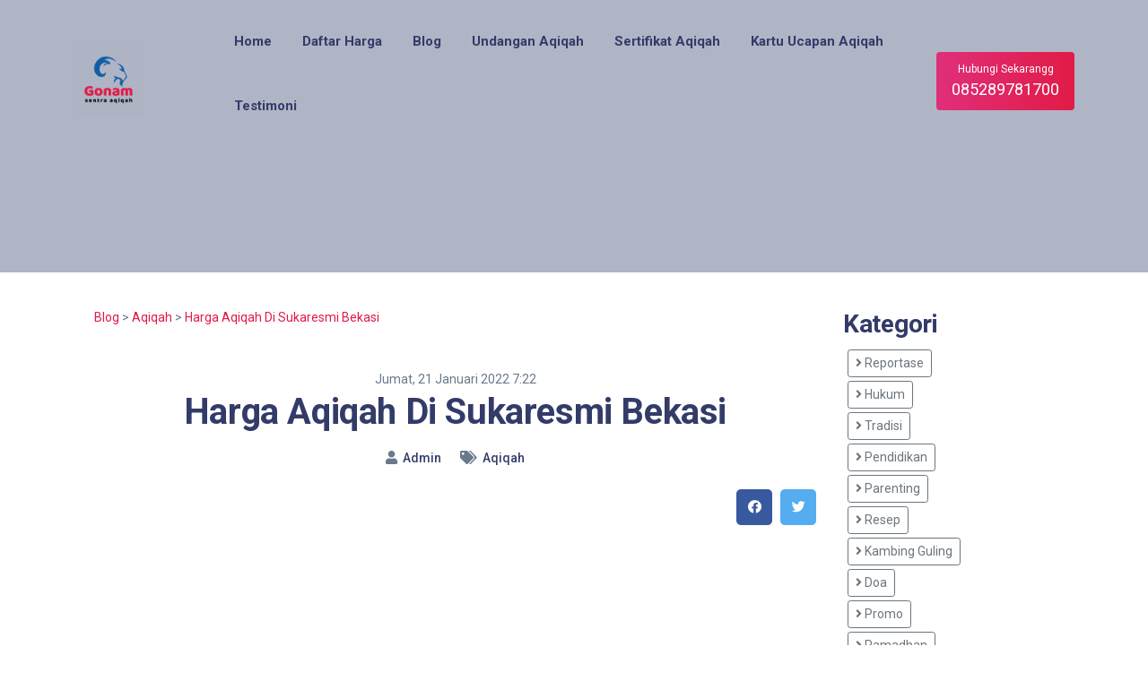

--- FILE ---
content_type: text/html; charset=UTF-8
request_url: https://www.gonamaqiqah.com/post/harga-aqiqah-di-sukaresmi-bekasi
body_size: 8289
content:
<!DOCTYPE html>
<html lang="id">
<head>
  <meta name="ahrefs-site-verification" content="ce302904661a095ca754d2e08373f60741e922ec3312fa18aa5daa6fd5f4f76d">
<meta name="facebook-domain-verification" content="1oiwx49oqqv05rlnrxsy1plq51n5x9" />
  <title>Harga Aqiqah Di Sukaresmi Bekasi - Gonam Aqiqah</title>
<meta charset="utf-8">
<meta name="viewport" content="width=device-width, initial-scale=1, maximum-scale=1">
<meta name="keywords" content="Jasa Aqiqah Sukaresmi, Jual Aqiqah Sukaresmi, Harga Aqiqah Sukaresmi, Tempat Aqiqah Sukaresmi">
<meta name="description" content="Tempat dan jasa aqiqah di Sukaresmi, harga aqiqah termurah terpercaya praktis dan berpengalaman, banyak pilihan paketnya">
<meta name="author" content="Admin">
<meta name="robots" content="index, follow">
<meta property="og:type" content="article">
<meta property="og:site_name" content="Gonam Blog">
<meta property="og:title" content="Harga Aqiqah Di Sukaresmi Bekasi">
<meta property="og:image" content="https://cdn.gonamaqiqah.com/storage/images/1628261820_Banner1-small.jpg">
<meta property="og:image:type" content="image/jpeg">
<meta property="og:image:width" content="650">
<meta property="og:image:height" content="366">
<meta property="og:description" content="Tempat dan jasa aqiqah di Sukaresmi, harga aqiqah termurah terpercaya praktis dan berpengalaman, banyak pilihan paketnya">
<meta property="og:url" content="https://www.gonamaqiqah.com/post/harga-aqiqah-di-sukaresmi-bekasi">
<meta name="og:email" content="gonamaqiqah@gmail.com">

  <meta name="theme-color" content="#e11b46">
  
  <!-- Google Fonts -->
  <link href='https://fonts.googleapis.com/css?family=Roboto:400,400i,500,700' rel='stylesheet'>

  <!-- Css -->
  <link rel="stylesheet" href="/web/css/style.css" />

  <!-- Favicons -->
  <link rel="shortcut icon" href="https://www.gonamaqiqah.com/icon.png">

  <script src="https://analytics.ahrefs.com/analytics.js" data-key="0Kkwd3rK30CB6X5OKkQv2A" async></script>
<!-- Google Tag Manager -->
<script>(function(w,d,s,l,i){w[l]=w[l]||[];w[l].push({'gtm.start':
new Date().getTime(),event:'gtm.js'});var f=d.getElementsByTagName(s)[0],
j=d.createElement(s),dl=l!='dataLayer'?'&l='+l:'';j.async=true;j.src=
'https://www.googletagmanager.com/gtm.js?id='+i+dl;f.parentNode.insertBefore(j,f);
})(window,document,'script','dataLayer','GTM-NCC5VQQ');</script>
<!-- End Google Tag Manager -->
  

</head>

<body>
  <!-- Google Tag Manager (noscript) -->
<noscript><iframe src="https://www.googletagmanager.com/ns.html?id=GTM-NCC5VQQ"
height="0" width="0" style="display:none;visibility:hidden"></iframe></noscript>
<!-- End Google Tag Manager (noscript) -->
  <main class="main-wrapper">
        <!-- Navigation -->
    <header class="nav">
      <div class="nav__holder nav--sticky">
        <div class="container-fluid container-semi-fluid nav__container">
          <div class="flex-parent">

            <div class="nav__header">
              <!-- Logo -->
              <a href="https://www.gonamaqiqah.com" class="logo-container flex-child">
                <img loading="lazy" class="logo" src="https://cdn.gonamaqiqah.com/Logo-906.png?w=100" style="width: 100px;" alt="logo">
              </a>
            </div>                      

            <!-- Navbar -->
            <nav id="navbar-collapse" class="nav__wrap collapse navbar-collapse">
              <ul class="nav__menu">
                <li class="">
                  <a href="https://www.gonamaqiqah.com">Home</a>
                </li>
                <li class="nav__dropdown ">
                  <a href="https://www.gonamaqiqah.com/harga">Daftar Harga</a>
                  <i class="ui-arrow-down nav__dropdown-trigger"></i>
                  <ul class="nav__dropdown-menu">
                                        <li><a href="https://www.gonamaqiqah.com/harga/aqiqah">Aqiqah</a></li>
                                        <li><a href="https://www.gonamaqiqah.com/harga/kambing-guling">Kambing Guling</a></li>
                                        <li><a href="https://www.gonamaqiqah.com/harga/nasi-kebuli">Nasi Kebuli</a></li>
                                        <li><a href="https://www.gonamaqiqah.com/harga/nasi-kotak">Nasi Kotak</a></li>
                                      </ul>
                </li>
                <li class="nav__dropdown ">
                  <a href="https://www.gonamaqiqah.com/post">Blog</a>
                </li>
                <li class="nav__dropdown ">
                  <a href="https://www.gonamaqiqah.com/app/undangan-aqiqah">Undangan Aqiqah</a>
                </li>
                <li class="nav__dropdown ">
                  <a href="https://www.gonamaqiqah.com/app/sertifikat-aqiqah">Sertifikat Aqiqah</a>
                </li>
                <li class="nav__dropdown ">
                  <a href="https://www.gonamaqiqah.com/app/kartu-ucapan">Kartu Ucapan Aqiqah</a>
                </li>
                <li class="nav__dropdown ">
                  <a href="https://www.gonamaqiqah.com/testimoni">Testimoni</a>
                </li>
              </ul> <!-- end menu -->
            </nav> <!-- end nav-wrap -->

                        <div class="nav__btn-holder nav--align-right">
              <a onclick="dataLayer.push({'actionName': 'klik whatsapp', 'categoryName': 'contact'})" rel="nofollow" href="https://www.gonamaqiqah.com/redirect?utm_source=web&amp;source_url=https%3A%2F%2Fwww.gonamaqiqah.com%2Fpost%2Fharga-aqiqah-di-sukaresmi-bekasi&amp;action=whatsapp" target="_blank" class="btn nav__btn trackingClick">
                <span class="nav__btn-text">Hubungi Sekarangg</span>
                <span class="nav__btn-phone">085289781700</span>
              </a>
            </div>     
                    
          </div> <!-- end flex-parent -->
        </div> <!-- end container -->

      </div>
    </header> <!-- end navigation -->
        
<section class="page-title blog-featured-img bg-color-overlay bg-color-overlay--1 text-center ">
  <img data-src="https://cdn.gonamaqiqah.com/storage/images/1628261820_Banner1-small.jpg?w=750" 
    style="position: absolute; top: 0; left: 0; width: 100%; filter: blur(10px);
  -webkit-filter: blur(10px);">
</section> <!-- end page title -->

<section class="section-wrap pt-40 pb-48">
  <div id="appDetail" class="container">
    <input type="hidden" value="491" id="articleId" name="">
    <div class="row justify-content-center">
      <div class="col-lg-9">
        <div class="blog__content">
          <article class="entry mb-0">
            <div class="entry__article-wrap">

              <div class="entry__article">
                <a href="https://www.gonamaqiqah.com/post">Blog</a> >
                 
                <a href="https://www.gonamaqiqah.com/kambing-guling?slug=aqiqah">Aqiqah</a> >
                                <a href="harga-aqiqah-di-sukaresmi-bekasi">Harga Aqiqah Di Sukaresmi Bekasi</a>
                <div class="mb-5"></div>
                <div class="text-center">
                  <span>Jumat, 21 Januari 2022 7:22</span>
                  <h1><b>Harga Aqiqah Di Sukaresmi Bekasi</b></h1>
                  <ul class="entry__meta">
                    <li class="entry__meta-category">
                      <i class="fa fa-user"></i>
                      <a href="#">Admin</a>
                    </li>
                    <li class="entry__meta-comments">
                      <i class="fa fa-tags"></i>
                      <a href="https://www.gonamaqiqah.com/kambing-guling?slug=aqiqah">Aqiqah</a>
                    </li>
                  </ul>
                </div>
                <div class="entry__share mb-3">
                  <div class="text-right">
                    <div class="socials socials--rounded socials--large">
                      <a class="social social-facebook" href="#" title="facebook" target="popup" onclick="window.open('https://www.facebook.com/sharer/sharer.php?u='+window.location.href,'popup','width=600,height=600'); return false;" aria-label="facebook">
                        <i class="fab fa-facebook"></i>
                      </a>
                      <a class="social social-twitter" href="#" title="twitter" target="popup" aria-label="twitter" onclick="window.open('https://twitter.com/home?status='+window.location.href,'popup','width=600,height=600'); return false;">
                        <i class="fab fa-twitter"></i>
                      </a>
                      <!-- <a class="social social-whatsapp" href="#" title="whatsapp" target="popup" aria-label="whatsapp" onclick="window.open('whatsapp://send?text='+window.location.href,'popup','width=600,height=600'); return false;">
                        <i class="fab fa-whatsapp"></i>
                      </a> -->
                    </div>
                  </div>                  
                </div> <!-- share -->
                                <img data-src="https://cdn.gonamaqiqah.com/storage/images/1628261820_Banner1-small.jpg?w=750" 
                  style="width: 100%; height: auto;" class="img img-responsive" alt="harga aqiqah di sukaresmi bekasi">
                <hr>
                                <div class="mb-5"></div>

                <p></p><p><b>Gonamaqiqah.com -</b> Salah satu hak bayi sehabis ia lahir dan sebelum mencapai usia balig adalah diaqiqahi  orang tuanya. Ibadah Aqiqah ini ditunaikan sebagai bentuk rasa syukur atas kelahiran anak.</p><p>Kehadiran bayi sudah biasanya disambut dengan suka cita oleh seluruh keluarga. Maka tidak heran jika kelahiran bayi banyak disyukuri dengan berbagai acara. Salah satu yang umum digelar keluarga muslim adalah dengan mengadakan aqiqah. Sebenarnya bagaimana hukum aqiqah?</p><p><img alt="Harga Aqiqah Di Sukaresmi Bekasi" style="width: 100%;" data-src="https://cdn.gonamaqiqah.com/storage/images/1626510739_79nm6hkcmjr0p6hfjggo7k9j51uji18i1509516599.jpg" data-filename="1626510739_79nm6hkcmjr0p6hfjggo7k9j51uji18i1509516599.jpg"><br></p><p><br></p><p><img alt="Harga Aqiqah Di Sukaresmi Bekasi" style="width: 100%;" data-src="https://cdn.gonamaqiqah.com/storage/images/1628250587_IMG_7343.jpg" data-filename="1628250587_IMG_7343.jpg"></p><p><br></p><p>Ada beberapa pertanyaan umum yang biasa di tanyakan oleh anda para orang tua atau calon orang tua mengenai ibadah aqiqah itu,</p><p>ulasan dibawah ini akan menambah wawasan atau menjawab beberapa pertanyaan yang sering ditanyakan oleh orang seputar ibadah aqiqah.</p><h3>Aqiqah artinya apa ?</h3><p>“Secara bahasa maknanya memotong. Sabda Rosul, ‘Setiap anak digadaikan dengan aqiqahnya, disembelihkan pada hari ke-7 kelahirannya, diberi nama, dan dicukur kepalanya.”</p><h3>Apakah harus hari ke-7 ?</h3><p>“Oh, tidak. Menurut Az-Zahiri, Sesuai kemampuan, kapan saja, tanpa batasan tertentu.”</p><h3>Lalu hukum aqiqah gimana sih?</h3><p>“Pendapat terkuat adalah sunnah muakkadah, sunah yang dianjurkan.”</p><h3>Aqiqah untuk anak perempuan dan laki laki sama?</h3><p>“Yang afdol laki laki 2 ekor, perempuan 1 ekor”</p><h3>Jika waktu bayi belum diaqiqahi bagaimana?</h3><p>“Menurut al Hasan al Bashri,’Jika engkau belum diaqiqahi, aqiqahilah dirimu, sekalipun engkau telah dewasa!”.</p><p><br></p><p>Diatas adalah beberapa hal yang perlu anda ketahui mengenai aqiqah.</p><p></p><p>Bagi anda yang berada di Sukaresmi dan sedang mencari layanan untuk acara Aqiqah, atau anda sedang mencari jasa kambing guling atau nasi box untuk catering, anda datang di tempat yang tepat, Gonam Aqiqah siap melayani dengan sepenuh hati.</p><p></p><p>Gonam Aqiqah berdiri sebagai sebuah usaha yang bergerak di bidang jasa olahan daging kambing/domba seperti <a href="https://www.gonamaqiqah.com/post/jasa-aqiqah-bekasi" target="_blank">Aqiqah Bekasi</a>, Qurban, Kambing Guling, Nasi Box dll. Fokus kami adalah memberikan pelayanan yang terbaik untuk para pelanggan. Untuk saat ini pelayanan aqiqah kami telah tersebar di beberapa kota besar seperti Jakarta, Bogor, Tangerang, Bekasi.</p><p><br></p><p></p><p><img alt="Harga Aqiqah Di Sukaresmi Bekasi" data-src="https://cdn.gonamaqiqah.com/storage/images/1628160446_IMG_7292.jpg" style="width: 100%;" data-filename="1628160446_IMG_7292.jpg"></p><p><br></p><p><div class="row">
        <div class="col-lg-4 text-center">
          <div class="feature box-shadow hover-up hover-line">
            <img alt="loading image..." style="width: 70%;" class="mb-4 lazy" data-src="https://cdn.gonamaqiqah.com/images/icon-gonam-kambing.webp">
            <h4 class="feature__title">Kandang Sendiri</h4>
            <p class="feature__text">Kandang &amp; dapur milik sendiri, jadi anda bisa langsung datang ke kandang kami untuk memilih/memotong langsung sesuai kebutuhan</p>
          </div>
        </div>
        <div class="col-lg-4 text-center">
          <div class="feature box-shadow hover-up hover-line">
            <img alt="loading image..." style="width: 70%;" class="mb-4 lazy" data-src="https://cdn.gonamaqiqah.com/images/icon-gonam-pengalaman.webp">
            <h4 class="feature__title">Berkompeten</h4>
            <p class="feature__text">Berpengalaman lebih dari 10 tahun dibidang pengolahan daging serta telah mengikuti pelatihan dan sertifikasi juru sembelih halal.</p>
          </div>
        </div>
        <div class="col-lg-4 text-center">
          <div class="feature box-shadow hover-up hover-line">
            <img alt="loading image..." style="width: 70%;" class="mb-4 lazy" data-src="https://cdn.gonamaqiqah.com/images/icon-gonam-box.webp">
            <h4 class="feature__title">Total Dipisah</h4>
            <p class="feature__text">Tidak dicampur antara pesanan satu dengan yang lain baik daging, tulangan, jeroan, kaki. Dikarenakan pesanan anda adalah amanah.</p>
          </div>
        </div>
        <div class="col-lg-4 text-center">
          <div class="feature box-shadow hover-up hover-line">
            <img alt="loading image..." style="width: 70%;" class="mb-4 lazy" data-src="https://cdn.gonamaqiqah.com/images/icon-gonam-free-delivery.webp">
            <h4 class="feature__title">Tidak Ada Biaya Tambahan</h4>
            <p class="feature__text">Gratis biaya pengiriman, dan dapatkan bonus lainnya seperti sertifikat, buku risalah, kartu ucapan, souvenir, dll.</p>
          </div>
        </div>
        <div class="col-lg-4 text-center">
          <div class="feature box-shadow hover-up hover-line">
            <img alt="loading image..." style="width: 70%;" class="mb-4 lazy" data-src="https://cdn.gonamaqiqah.com/images/icon-gonam-aspaqin.webp">
            <h4 class="feature__title">Tergabung Asosiasi</h4>
            <p class="feature__text">Gonam Aqiqah telah tergabung dalam ASPAQIN (asosiasi pengusaha aqiqah indonesia) .</p>
          </div>
        </div>
        <div class="col-lg-4 text-center">
          <div class="feature box-shadow hover-up hover-line">
            <img alt="loading image..." style="width: 70%;" class="mb-4 lazy" data-src="https://cdn.gonamaqiqah.com/images/icon-gonam-documentation.webp">
            <h4 class="feature__title">Foto/Video</h4>
            <p class="feature__text">Setiap pemotongan kambing/domba akan terdokumentasi oleh kami, dan dikirimkan ke kontak pelanggan.</p>
          </div>
        </div>
      </div><br></p><p><style type="text/css">
	.widgetImgProduct img {
		height: 120px;
                width: 100%;
		background-repeat: no-repeat; 
		background-position: 50% 50%; 
		object-fit: cover; 
		border-radius: 10px;
	}
</style>
<div class="container">
<div class="row">
<div class="col-lg-6 mb-5">
	<div class="row">
		<div class="col-6 mb-3 widgetImgProduct">
		<img class="lazy" data-src="https://cdn.gonamaqiqah.com/storage/images/1628160267_IMG_7276.jpg?w=250">
		</div>
		<div class="col-6">
			<span class="entry__date-day">Rp. 2,200,000</span>
			<h5>
	  			<a href="https://www.gonamaqiqah.com/harga/aqiqah/paket-bento-tipe-a">Paket Bento Tipe A</a>
			</h5>
		</div>
	</div>
</div>
<div class="col-lg-6 mb-5">
	<div class="row">
		<div class="col-6 mb-3 widgetImgProduct">
			<img class="lazy" data-src="https://cdn.gonamaqiqah.com/storage/images/1628263529_IMG_7286.jpg?w=250">
		</div>
		<div class="col-6">
			<span class="entry__date-day">Rp. 2,595,000</span>
			<h5>
	  			<a href="https://www.gonamaqiqah.com/harga/aqiqah/paket-bento-tipe-b">Paket Bento Tipe B</a>
			</h5>
		</div>
	</div>
</div>
<div class="col-lg-6 mb-5">
	<div class="row">
		<div class="col-6 mb-3 widgetImgProduct">
		<img class="lazy" data-src="https://cdn.gonamaqiqah.com/storage/images/1628160267_IMG_7276.jpg?w=250">
		</div>
		<div class="col-6">
			<span class="entry__date-day">Rp. 2,990,000</span>
			<h5>
	  			<a href="https://www.gonamaqiqah.com/harga/aqiqah/paket-bento-tipe-c">Paket Bento Tipe C</a>
			</h5>
		</div>
	</div>
</div>
<div class="col-lg-6 mb-5">
	<div class="row">
		<div class="col-6 mb-3 widgetImgProduct">
		<img class="lazy" data-src="https://cdn.gonamaqiqah.com/storage/images/1628263529_IMG_7286.jpg?w=250">
		</div>
		<div class="col-6">
			<span class="entry__date-day">Rp. 3,550,000</span>
			<h5>
	  			<a href="https://www.gonamaqiqah.com/harga/aqiqah/paket-bento-tipe-d">Paket Bento Tipe D</a>
			</h5>
		</div>
	</div>
</div>
<div class="col-lg-6 mb-5">
	<div class="row">
		<div class="col-6 mb-3 widgetImgProduct">
		<img data-src="https://cdn.gonamaqiqah.com/storage/images/1628261820_Banner1-small.jpg?w=250" class="lazy">
		</div>
		<div class="col-6">
			<span class="entry__date-day">Rp. 1,550,000</span>
			<h5>
	  			<a href="https://www.gonamaqiqah.com/harga/aqiqah/paket-kambing-matang-tipe-a">Paket Kambing Matang Tipe A</a>
			</h5>
		</div>
	</div>
</div>
<div class="col-lg-6 mb-5">
	<div class="row">
		<div class="col-6 mb-3 widgetImgProduct">
		<img data-src="https://cdn.gonamaqiqah.com/storage/images/1628261820_Banner1-small.jpg?w=250" class="lazy">
		</div>
		<div class="col-6">
			<span class="entry__date-day">Rp. 1,750,000</span>
			<h5>
	  			<a href="https://www.gonamaqiqah.com/harga/aqiqah/paket-kambing-matang-tipe-b">Paket Kambing Matang Tipe B</a>
			</h5>
		</div>
	</div>
</div>
<div class="col-lg-6 mb-5">
	<div class="row">
		<div class="col-6 mb-3 widgetImgProduct">
		<img data-src="https://cdn.gonamaqiqah.com/storage/images/1628261820_Banner1-small.jpg?w=250" class="lazy">
		</div>
		<div class="col-6">
			<span class="entry__date-day">Rp. 1,950,000</span>
			<h5>
	  			<a href="https://www.gonamaqiqah.com/harga/aqiqah/paket-kambing-matang-tipe-c">Paket Kambing Matang Tipe C</a>
			</h5>
		</div>
	</div>
</div>
<div class="col-lg-6 mb-5">
	<div class="row">
		<div class="col-6 mb-3 widgetImgProduct">
		<img data-src="https://cdn.gonamaqiqah.com/storage/images/1628261820_Banner1-small.jpg?w=250" class="lazy">
		</div>
		<div class="col-6">
			<span class="entry__date-day">Rp. 2,250,000</span>
			<h5>
	  			<a href="https://www.gonamaqiqah.com/harga/aqiqah/paket-kambing-matang-tipe-d">Paket Kambing Matang Tipe D</a>
			</h5>
		</div>
	</div>
</div>



</div>
</div></p><p><p>Lihat Daftar Harga Selengkapnya. <a href="https://www.gonamaqiqah.com/harga">Klik Disini..!</a><br></p><br></p><p></p><p></p><p></p>

                <!-- tags -->
                <div class="entry__tags">
                  <i class="ui-tags"></i>
                  <span class="entry__tags-label">Tags:</span>
                                    <a href="https://www.gonamaqiqah.com/tag/jasa-aqiqah-sukaresmi" class="btn btn-outline-primary btn-rounded mb-1 btn-sm">Jasa Aqiqah Sukaresmi</a>
                                    <a href="https://www.gonamaqiqah.com/tag/jual-aqiqah-sukaresmi" class="btn btn-outline-primary btn-rounded mb-1 btn-sm"> Jual Aqiqah Sukaresmi</a>
                                    <a href="https://www.gonamaqiqah.com/tag/harga-aqiqah-sukaresmi" class="btn btn-outline-primary btn-rounded mb-1 btn-sm"> Harga Aqiqah Sukaresmi</a>
                                    <a href="https://www.gonamaqiqah.com/tag/tempat-aqiqah-sukaresmi" class="btn btn-outline-primary btn-rounded mb-1 btn-sm"> Tempat Aqiqah Sukaresmi</a>
                                  </div> <!-- end tags -->

              </div> <!-- end entry article -->
            </div> <!-- end entry article wrap -->
          </article>
          
          <section class="related-posts">
            <h5 class="mb-24">Artikel Lainnya</h5>
                        <div class="row row-16 card-row">
                            <div class="col-lg-3 col-6">
                <article class="entry card card--small hover-up" style="border: none;">
                  <div class="entry__img-holder card__img-holder">
                    <div class="entry__wrap-img">
                      <a :href="recommend.link">
                        <img style="border-radius: 10px; object-fit: cover;" data-src="https://cdn.gonamaqiqah.com/storage/images/1628429562_thumb_Banner1-small.jpg?w=250" class="entry__img" alt="">
                      </a>
                    </div>
                    <div class="entry__body card__body">
                      <small>Aqiqah</small>
                      <h4 class="entry__title">
                        <a href="https://www.gonamaqiqah.com/post/layanan-aqiqah-di-sukaresmi-bogor">Layanan Aqiqah Di Sukaresmi Bogor</a>
                      </h4>
                    </div>
                  </div>
                </article>
              </div>
                            <div class="col-lg-3 col-6">
                <article class="entry card card--small hover-up" style="border: none;">
                  <div class="entry__img-holder card__img-holder">
                    <div class="entry__wrap-img">
                      <a :href="recommend.link">
                        <img style="border-radius: 10px; object-fit: cover;" data-src="https://cdn.gonamaqiqah.com/storage/images/1627811359_thumb_IMG_7336.jpg?w=250" class="entry__img" alt="">
                      </a>
                    </div>
                    <div class="entry__body card__body">
                      <small>Aqiqah</small>
                      <h4 class="entry__title">
                        <a href="https://www.gonamaqiqah.com/post/paket-aqiqah-di-sukaresmi-bogor">Paket Aqiqah Di Sukaresmi Bogor</a>
                      </h4>
                    </div>
                  </div>
                </article>
              </div>
                            <div class="col-lg-3 col-6">
                <article class="entry card card--small hover-up" style="border: none;">
                  <div class="entry__img-holder card__img-holder">
                    <div class="entry__wrap-img">
                      <a :href="recommend.link">
                        <img style="border-radius: 10px; object-fit: cover;" data-src="https://cdn.gonamaqiqah.com/storage/images/1632457276_thumb_Banner1-01.jpg?w=250" class="entry__img" alt="">
                      </a>
                    </div>
                    <div class="entry__body card__body">
                      <small>Aqiqah</small>
                      <h4 class="entry__title">
                        <a href="https://www.gonamaqiqah.com/post/layanan-aqiqah-di-sukaresmi-bekasi">Layanan Aqiqah Di Sukaresmi Bekasi</a>
                      </h4>
                    </div>
                  </div>
                </article>
              </div>
                            <div class="col-lg-3 col-6">
                <article class="entry card card--small hover-up" style="border: none;">
                  <div class="entry__img-holder card__img-holder">
                    <div class="entry__wrap-img">
                      <a :href="recommend.link">
                        <img style="border-radius: 10px; object-fit: cover;" data-src="https://cdn.gonamaqiqah.com/storage/images/1629370962_thumb_IMG_7368.jpg?w=250" class="entry__img" alt="">
                      </a>
                    </div>
                    <div class="entry__body card__body">
                      <small>Aqiqah</small>
                      <h4 class="entry__title">
                        <a href="https://www.gonamaqiqah.com/post/harga-aqiqah-di-sirnajaya-bekasi">Harga Aqiqah Di Sirnajaya Bekasi</a>
                      </h4>
                    </div>
                  </div>
                </article>
              </div>
                            <div class="col-lg-3 col-6">
                <article class="entry card card--small hover-up" style="border: none;">
                  <div class="entry__img-holder card__img-holder">
                    <div class="entry__wrap-img">
                      <a :href="recommend.link">
                        <img style="border-radius: 10px; object-fit: cover;" data-src="https://cdn.gonamaqiqah.com/storage/images/1628261820_thumb_Banner1-small.jpg?w=250" class="entry__img" alt="">
                      </a>
                    </div>
                    <div class="entry__body card__body">
                      <small>Aqiqah</small>
                      <h4 class="entry__title">
                        <a href="https://www.gonamaqiqah.com/post/harga-aqiqah-di-simpangan-bekasi">Harga Aqiqah Di Simpangan Bekasi</a>
                      </h4>
                    </div>
                  </div>
                </article>
              </div>
                            <div class="col-lg-3 col-6">
                <article class="entry card card--small hover-up" style="border: none;">
                  <div class="entry__img-holder card__img-holder">
                    <div class="entry__wrap-img">
                      <a :href="recommend.link">
                        <img style="border-radius: 10px; object-fit: cover;" data-src="https://cdn.gonamaqiqah.com/images/default.jpg?w=250" class="entry__img" alt="">
                      </a>
                    </div>
                    <div class="entry__body card__body">
                      <small>Aqiqah</small>
                      <h4 class="entry__title">
                        <a href="https://www.gonamaqiqah.com/post/aqiqah-di-kramatjati">Aqiqah Di Kramatjati</a>
                      </h4>
                    </div>
                  </div>
                </article>
              </div>
                            <div class="col-lg-3 col-6">
                <article class="entry card card--small hover-up" style="border: none;">
                  <div class="entry__img-holder card__img-holder">
                    <div class="entry__wrap-img">
                      <a :href="recommend.link">
                        <img style="border-radius: 10px; object-fit: cover;" data-src="https://cdn.gonamaqiqah.com/storage/images/1628160329_thumb_IMG_7284.jpg?w=250" class="entry__img" alt="">
                      </a>
                    </div>
                    <div class="entry__body card__body">
                      <small>Aqiqah</small>
                      <h4 class="entry__title">
                        <a href="https://www.gonamaqiqah.com/post/jual-paket-aqiqah-ciampea-bogor">Jual Paket Aqiqah Ciampea Bogor</a>
                      </h4>
                    </div>
                  </div>
                </article>
              </div>
                          </div>
                      </section>

        </div>
      </div>
      <div class="col-lg-3">
        <h3>Kategori</h3>
        <div class="blogCategory">
          <ul style=""><li>
                        <a href="https://www.gonamaqiqah.com/kambing-guling?slug=reportase" class="btn btn-outline-secondary btn-sm mb-1">
                        <i class="fa fa-angle-right"></i>
                        Reportase
                        </a>
                    <li><li>
                        <a href="https://www.gonamaqiqah.com/kambing-guling?slug=hukum" class="btn btn-outline-secondary btn-sm mb-1">
                        <i class="fa fa-angle-right"></i>
                        Hukum
                        </a>
                    <li><li>
                        <a href="https://www.gonamaqiqah.com/kambing-guling?slug=tradisi" class="btn btn-outline-secondary btn-sm mb-1">
                        <i class="fa fa-angle-right"></i>
                        Tradisi
                        </a>
                    <li><li>
                        <a href="https://www.gonamaqiqah.com/kambing-guling?slug=pendidikan" class="btn btn-outline-secondary btn-sm mb-1">
                        <i class="fa fa-angle-right"></i>
                        Pendidikan
                        </a>
                    <li><li>
                        <a href="https://www.gonamaqiqah.com/kambing-guling?slug=parenting" class="btn btn-outline-secondary btn-sm mb-1">
                        <i class="fa fa-angle-right"></i>
                        Parenting
                        </a>
                    <li><li>
                        <a href="https://www.gonamaqiqah.com/kambing-guling?slug=resep" class="btn btn-outline-secondary btn-sm mb-1">
                        <i class="fa fa-angle-right"></i>
                        Resep
                        </a>
                    <li><li>
                        <a href="https://www.gonamaqiqah.com/kambing-guling?slug=kambing-guling" class="btn btn-outline-secondary btn-sm mb-1">
                        <i class="fa fa-angle-right"></i>
                        Kambing Guling
                        </a>
                    <li><li>
                        <a href="https://www.gonamaqiqah.com/kambing-guling?slug=doa" class="btn btn-outline-secondary btn-sm mb-1">
                        <i class="fa fa-angle-right"></i>
                        Doa
                        </a>
                    <li><li>
                        <a href="https://www.gonamaqiqah.com/kambing-guling?slug=promo" class="btn btn-outline-secondary btn-sm mb-1">
                        <i class="fa fa-angle-right"></i>
                        Promo
                        </a>
                    <li><li>
                        <a href="https://www.gonamaqiqah.com/kambing-guling?slug=ramadhan" class="btn btn-outline-secondary btn-sm mb-1">
                        <i class="fa fa-angle-right"></i>
                        Ramadhan
                        </a>
                    <li><li>
                        <a href="https://www.gonamaqiqah.com/kambing-guling?slug=ucapan" class="btn btn-outline-secondary btn-sm mb-1">
                        <i class="fa fa-angle-right"></i>
                        Ucapan
                        </a>
                    <li><li>
                        <a href="https://www.gonamaqiqah.com/kambing-guling?slug=qurban" class="btn btn-outline-secondary btn-sm mb-1">
                        <i class="fa fa-angle-right"></i>
                        Qurban
                        </a>
                    <li><li>
                        <a href="https://www.gonamaqiqah.com/kambing-guling?slug=aqiqah" class="btn btn-outline-secondary btn-sm mb-1">
                        <i class="fa fa-angle-right"></i>
                        Aqiqah
                        </a>
                    <li></ul>
        </div>
        <div class="mb-5"></div>
        <h3>Artikel Terbaru</h3>
                <div>
          <div class="mt-2"></div>
          <a href="https://www.gonamaqiqah.com/post/kambing-guling-di-bekasi">Jasa Paket Kambing Guling Di Bekasi</a>
          <div class="mb-2"></div>
          <hr>
        </div>
                <div>
          <div class="mt-2"></div>
          <a href="https://www.gonamaqiqah.com/post/aqiqah-jakarta">Rekomendasi Jasa Paket Aqiqah Jakarta #Januari2026</a>
          <div class="mb-2"></div>
          <hr>
        </div>
                <div>
          <div class="mt-2"></div>
          <a href="https://www.gonamaqiqah.com/post/jasa-layanan-paket-aqiqah-cibinong-bogor">Jasa Layanan Paket Aqiqah Cibinong Bogor #Januari2026</a>
          <div class="mb-2"></div>
          <hr>
        </div>
                <div>
          <div class="mt-2"></div>
          <a href="https://www.gonamaqiqah.com/post/jasa-layanan-paket-aqiqah-gunung-putri-kabupaten-bogor">Aqiqah Gunung Putri Terpercaya 2026</a>
          <div class="mb-2"></div>
          <hr>
        </div>
                <div>
          <div class="mt-2"></div>
          <a href="https://www.gonamaqiqah.com/post/jasa-aqiqah-bekasi">Rekomendasi Jasa Aqiqah Bekasi Terbaik #Agustus2026</a>
          <div class="mb-2"></div>
          <hr>
        </div>
                <div>
          <div class="mt-2"></div>
          <a href="https://www.gonamaqiqah.com/post/jasa-aqiqah-depok">Rekomendasi Jasa Paket Aqiqah Depok Terbaik #Januari2026</a>
          <div class="mb-2"></div>
          <hr>
        </div>
                <div>
          <div class="mt-2"></div>
          <a href="https://www.gonamaqiqah.com/post/aqiqah-ciputat">Jasa Layanan Paket Aqiqah Ciputat Terpercaya #2026</a>
          <div class="mb-2"></div>
          <hr>
        </div>
                <div>
          <div class="mt-2"></div>
          <a href="https://www.gonamaqiqah.com/post/aqiqah-pamulang">Jasa Paket Kambing Aqiqah Pamulang #Rekomended 2026</a>
          <div class="mb-2"></div>
          <hr>
        </div>
                <div>
          <div class="mt-2"></div>
          <a href="https://www.gonamaqiqah.com/post/jasa-layanan-dan-tempat-aqiqah-di-cileungsi">Jasa Layanan Dan Tempat Aqiqah Di Cileungsi #Januari2026</a>
          <div class="mb-2"></div>
          <hr>
        </div>
                <div>
          <div class="mt-2"></div>
          <a href="https://www.gonamaqiqah.com/post/jasa-layanan-aqiqah-di-ciawi-bogor">Jasa Layanan Aqiqah Di Ciawi Bogor</a>
          <div class="mb-2"></div>
          <hr>
        </div>
              </div>
    </div>
  </div>
</section> <!-- end single post -->


  </main> <!-- end main wrapper -->
    <!-- Footer -->
  <footer class="footer">
    <div class="container">
      <div class="footer__widgets">
        <div class="row">

          <div class="col-md-4">
            <div class="widget widget-about-us">
              <!-- Logo -->
              <a href="https://www.gonamaqiqah.com" class="logo-container flex-child">
                <h3>Gonam Aqiqah</h3>
              </a>
              <p class="mt-24 mb-32">Hubungi kantor pusat kami atau agen pemasaran yang telah tersebar di wilayah Jabodetabek</p>
              <div class="socials">
                <a rel="nofollow" href="https://www.instagram.com/gonamaqiqah" class="social social-instagram" aria-label="instagram" title="Kunjungi instagram kami" target="_blank"><i class="fab fa-instagram"></i></a>
                <a rel="nofollow" href="https://web.facebook.com/Aqiqah906" class="social social-facebook" aria-label="facebook" title="Kunjungi facebook kami" target="_blank"><i class="fab fa-facebook"></i></a>
                <a rel="nofollow" href="https://www.youtube.com/channel/UC3OwhOIqOgF5BlZ79VytDYA" class="social social-youtube" aria-label="youtube" title="Kunjungi chanel Youtube kami" target="_blank"><i class="fab fa-youtube"></i></a>
              </div>
            </div>
          </div>
          <div class="col-md-8">
            <div class="row">
                            <div class="col-md-6 mb-3">
                <div class="card shadow">
                  <div class="card-body">
                    <table style="width: 100%;" class="table-borderless">
                      <tr>
                        <td><h4>Call center</h4></td>
                        <td class="text-right">
                        </td>
                      </tr>
                      <tr>
                          <td>
                            <a rel="nofollow" href="https://www.gonamaqiqah.com/redirect?utm_source=web&amp;source_url=https%3A%2F%2Fwww.gonamaqiqah.com%2Fpost%2Fharga-aqiqah-di-sukaresmi-bekasi&amp;action=whatsapp" target="_blank" onclick="dataLayer.push({'actionName': 'klik whatsapp', 'categoryName': 'contact'})" class="trackingClick">
                              <i class="fa fa-phone"></i> 085289781700
                            </a>
                          </td>
                          <td>
                                                        <a rel="nofollow" href="https://www.instagram.com/gonamaqiqah" class="trackingClick" onclick="dataLayer.push({'actionName': 'klik instagram', 'categoryName': 'contact'})">
                              <i class="fab fa-instagram"></i> gonamaqiqah
                            </a>
                                                      </td>
                      </tr>
                      <tr>
                          <td colspan="2">
                            <i class="fa fa-home"></i>
                                                        <a rel="nofollow" target="new" class="trackingClick" onclick="dataLayer.push({'actionName': 'klik map', 'categoryName': 'contact'})" href="https://goo.gl/maps/yLXXQu1mR8Qm4taK9">
                                                          Kp. Sanding 2, Bojong Nangka, Gunung Putri Bogor
                                                        </a>
                                                      </td>
                      </tr>
                    </table>
                  </div>
                </div>
              </div>
                            <div class="col-md-6 mb-3">
                <div class="card shadow">
                  <div class="card-body">
                    <table style="width: 100%;" class="table-borderless">
                      <tr>
                        <td><h4>Marketing Bekasi (Sriyatun)</h4></td>
                        <td class="text-right">
                        </td>
                      </tr>
                      <tr>
                          <td>
                            <a rel="nofollow" href="https://www.gonamaqiqah.com/redirect?utm_source=web&amp;source_url=https%3A%2F%2Fwww.gonamaqiqah.com%2Fpost%2Fharga-aqiqah-di-sukaresmi-bekasi&amp;action=whatsapp" target="_blank" onclick="dataLayer.push({'actionName': 'klik whatsapp', 'categoryName': 'contact'})" class="trackingClick">
                              <i class="fa fa-phone"></i> 085289781700
                            </a>
                          </td>
                          <td>
                                                      </td>
                      </tr>
                      <tr>
                          <td colspan="2">
                            <i class="fa fa-home"></i>
                                                        <a rel="nofollow" target="new" class="trackingClick" onclick="dataLayer.push({'actionName': 'klik map', 'categoryName': 'contact'})" href="https://goo.gl/maps/mGM1ajrfu6xvEuFf9">
                                                          Jalan Yon Armed VII, Cikiwul, Kota Bekasi, Jawa Barat
                                                        </a>
                                                      </td>
                      </tr>
                    </table>
                  </div>
                </div>
              </div>
                            <div class="col-md-6 mb-3">
                <div class="card shadow">
                  <div class="card-body">
                    <table style="width: 100%;" class="table-borderless">
                      <tr>
                        <td><h4>Marketing Bogor (Subhan)</h4></td>
                        <td class="text-right">
                        </td>
                      </tr>
                      <tr>
                          <td>
                            <a rel="nofollow" href="https://www.gonamaqiqah.com/redirect?utm_source=web&amp;source_url=https%3A%2F%2Fwww.gonamaqiqah.com%2Fpost%2Fharga-aqiqah-di-sukaresmi-bekasi&amp;action=whatsapp" target="_blank" onclick="dataLayer.push({'actionName': 'klik whatsapp', 'categoryName': 'contact'})" class="trackingClick">
                              <i class="fa fa-phone"></i> 085289781700
                            </a>
                          </td>
                          <td>
                                                      </td>
                      </tr>
                      <tr>
                          <td colspan="2">
                            <i class="fa fa-home"></i>
                                                          Jln. Mandala ll, Bogor Utara, Kota Bogor, Belakang SMAN 8 Kota  Bogor
                                                      </td>
                      </tr>
                    </table>
                  </div>
                </div>
              </div>
                            <div class="col-md-6 mb-3">
                <div class="card shadow">
                  <div class="card-body">
                    <table style="width: 100%;" class="table-borderless">
                      <tr>
                        <td><h4>Marketing Bogor 2 (Nurul)</h4></td>
                        <td class="text-right">
                        </td>
                      </tr>
                      <tr>
                          <td>
                            <a rel="nofollow" href="https://www.gonamaqiqah.com/redirect?utm_source=web&amp;source_url=https%3A%2F%2Fwww.gonamaqiqah.com%2Fpost%2Fharga-aqiqah-di-sukaresmi-bekasi&amp;action=whatsapp" target="_blank" onclick="dataLayer.push({'actionName': 'klik whatsapp', 'categoryName': 'contact'})" class="trackingClick">
                              <i class="fa fa-phone"></i> 085289781700
                            </a>
                          </td>
                          <td>
                                                      </td>
                      </tr>
                      <tr>
                          <td colspan="2">
                            <i class="fa fa-home"></i>
                                                          Perum Amarta Residence, Sasak Panjang, Tajur Halang, Bogor
                                                      </td>
                      </tr>
                    </table>
                  </div>
                </div>
              </div>
                            <div class="col-md-6 mb-3">
                <div class="card shadow">
                  <div class="card-body">
                    <table style="width: 100%;" class="table-borderless">
                      <tr>
                        <td><h4>Marketing Semarang (Edi)</h4></td>
                        <td class="text-right">
                        </td>
                      </tr>
                      <tr>
                          <td>
                            <a rel="nofollow" href="https://www.gonamaqiqah.com/redirect?utm_source=web&amp;source_url=https%3A%2F%2Fwww.gonamaqiqah.com%2Fpost%2Fharga-aqiqah-di-sukaresmi-bekasi&amp;action=whatsapp" target="_blank" onclick="dataLayer.push({'actionName': 'klik whatsapp', 'categoryName': 'contact'})" class="trackingClick">
                              <i class="fa fa-phone"></i> 085289781700
                            </a>
                          </td>
                          <td>
                                                      </td>
                      </tr>
                      <tr>
                          <td colspan="2">
                            <i class="fa fa-home"></i>
                                                          Mangkang, Semarang, Jawa Tengah
                                                      </td>
                      </tr>
                    </table>
                  </div>
                </div>
              </div>
                            <div class="col-md-6 mb-3">
                <div class="card shadow">
                  <div class="card-body">
                    <table style="width: 100%;" class="table-borderless">
                      <tr>
                        <td><h4>Cabang Bekasi (Adib)</h4></td>
                        <td class="text-right">
                        </td>
                      </tr>
                      <tr>
                          <td>
                            <a rel="nofollow" href="https://www.gonamaqiqah.com/redirect?utm_source=web&amp;source_url=https%3A%2F%2Fwww.gonamaqiqah.com%2Fpost%2Fharga-aqiqah-di-sukaresmi-bekasi&amp;action=whatsapp" target="_blank" onclick="dataLayer.push({'actionName': 'klik whatsapp', 'categoryName': 'contact'})" class="trackingClick">
                              <i class="fa fa-phone"></i> 085289781700
                            </a>
                          </td>
                          <td>
                                                      </td>
                      </tr>
                      <tr>
                          <td colspan="2">
                            <i class="fa fa-home"></i>
                                                          Jl. Merdeka Raya Blok Caringin, Mustikasari, Kec. Mustika Jaya, Bekasi.
                                                      </td>
                      </tr>
                    </table>
                  </div>
                </div>
              </div>
                          </div>
          </div>

        </div>
      </div>    
    </div> <!-- end container -->

    <div class="footer__bottom top-divider">
      <div class="container text-center">
        <span class="copyright">
          &copy; 2017 Gonam Group, Developed By <a rel="nofollow" href="https://www.linkedin.com/in/agus-setiadi-2b5ba012a/">Agus Std</a>
        </span>
      </div>
    </div> <!-- end footer bottom -->
  </footer> <!-- end footer -->

  <!-- jQuery Scripts -->

  <script src="/web/js/scripts.js"></script>
<script src="/web/js/detail-desktop.js"></script>
    
</body>
</html><!-- redis_cached@1768582656 -->

--- FILE ---
content_type: application/javascript; charset=utf-8
request_url: https://www.gonamaqiqah.com/web/js/detail-desktop.js
body_size: 246
content:
$('img[data-src]').Lazy({
    placeholder: '/images/loader.svg',
    beforeLoad: function(element) {
        let imageSrc = element.attr('src');
        let imageDataSrc = element.attr('data-src');
        
        if (element.is('iframe')) {
          $(element).attr('src', imageDataSrc);
          $(element).removeAttr('data-src');
        }
    }
});